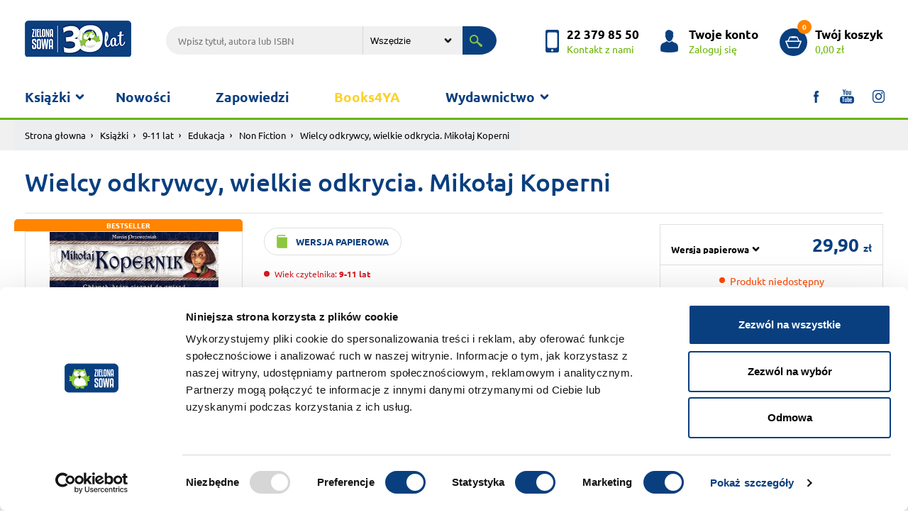

--- FILE ---
content_type: text/html; charset=UTF-8
request_url: https://www.zielonasowa.pl/wielcy-odkrywcy-wielkie-odkrycia-mikolaj-koperni-15726.html
body_size: 7820
content:
<!DOCTYPE html><html lang="pl"><head><meta charset="utf-8"><meta name="viewport" content="width=device-width, initial-scale=1, shrink-to-fit=no"><title>Wielcy odkrywcy, wielkie odkrycia. Mikołaj Koperni</title><meta name="description" content="Wielcy odkrywcy, wielkie odkrycia. Mikołaj Koperni" /><meta name="robots" content="index, follow, all" /><meta name="revisit-after" content="1 days" /><link rel="stylesheet" href="/szablony/sklep/css/bootstrap.min.css"><link rel="stylesheet" href="https://cdnjs.cloudflare.com/ajax/libs/fancybox/3.3.5/jquery.fancybox.min.css" /><link rel="stylesheet" href="/szablony/sklep/css/zs.css?v=1683199528"><meta name="facebook-domain-verification" content="e4xyqp46bc4wpbobuq6a908s8e2sox" /><meta property="og:title" content="Wielcy odkrywcy, wielkie odkrycia. Mikołaj Koperni"><meta property="og:description" content="Książka, która w bardzo zabawny, lekki sposób opowiada o życiu i dokonaniach jednego z najwybitniejszych Polaków – Mikołaja Kopernika. Dzięki niej można nie tylko poznać życiorys i dokonania Kopernika, ale t"><meta property="og:url" content="https://www.zielonasowa.pl/wielcy-odkrywcy-wielkie-odkrycia-mikolaj-koperni-15726.html"><meta property="og:image" content="https://www.zielonasowa.pl/_pliki_/produkty/15726/9788380734845.jpg"><meta property="product:brand" content="Zielona Sowa"><meta property="product:availability" content="out of stock"><meta property="product:condition" content="new"><meta property="product:price:amount" content="29.90"><meta property="product:price:currency" content="PLN"><meta property="product:retailer_item_id" content="15726"><meta property="product:item_group_id" content="784"><meta property="product:google_product_category" content="Media > Książki"><link rel="shortcut icon" type="image/x-icon" href="/szablony/sklep/img/favicon.ico" /><link rel="apple-touch-icon-precomposed" sizes="144x144" href="/szablony/sklep/img/apple-touch-icon-144x144-precomposed.png"><link rel="apple-touch-icon-precomposed" sizes="114x114" href="/szablony/sklep/img/apple-touch-icon-114x114-precomposed.png"><link rel="apple-touch-icon-precomposed" sizes="72x72" href="/szablony/sklep/img/apple-touch-icon-72x72-precomposed.png"><link rel="apple-touch-icon-precomposed" href="/szablony/sklep/img/apple-touch-icon-precomposed.png">
            <script id="Cookiebot" src="https://consent.cookiebot.com/uc.js" data-cbid="3cf43ad0-fcf2-47d9-90b9-95988c75237a" data-blockingmode="auto" type="text/javascript"></script>
        

            <!-- Global site tag (gtag.js) - Google Analytics -->
            <script async src="https://www.googletagmanager.com/gtag/js?id=UA-19726947-3"></script>
            <script nonce="5TEWOZCr7qbH0sii4rpnvpRGRAGoLGc0x8iSB0lh">
                window.dataLayer = window.dataLayer || [];
                function gtag() {
                    dataLayer.push(arguments);
                }
                gtag('js', new Date());
                gtag('config', 'UA-19726947-3');
                gtag('config', 'AW-962278860');
            </script>
        
            <!-- Facebook Pixel Code -->
            <script nonce="5TEWOZCr7qbH0sii4rpnvpRGRAGoLGc0x8iSB0lh">
                !function (f, b, e, v, n, t, s)
                {
                    if (f.fbq)
                        return;
                    n = f.fbq = function () {
                        n.callMethod ?
                                n.callMethod.apply(n, arguments) : n.queue.push(arguments)
                    };
                    if (!f._fbq)
                        f._fbq = n;
                    n.push = n;
                    n.loaded = !0;
                    n.version = '2.0';
                    n.queue = [];
                    t = b.createElement(e);
                    t.async = !0;
                    t.src = v;
                    s = b.getElementsByTagName(e)[0];
                    s.parentNode.insertBefore(t, s)
                }(window, document, 'script',
                        'https://connect.facebook.net/en_US/fbevents.js');
                fbq('init', '309005332911822');

             
    fbq('track', 'ViewContent', {
      content_name: 'Wielcy odkrywcy, wielkie odkrycia. Mikołaj Koperni',
      content_ids: ['15726'],
      content_type: 'product'
    }); 
            </script>
        <noscript><img height="1" width="1" style="display:none" src="https://www.facebook.com/tr?id=309005332911822&ev=PageView&noscript=1" /></noscript>
        <!-- End Facebook Pixel Code -->
    

<style>
            @media only screen and (min--moz-device-pixel-ratio: 2), only screen and (-o-min-device-pixel-ratio: 2/1), only screen and (-webkit-min-device-pixel-ratio: 2), only screen and (min-device-pixel-ratio: 2) {
                .logo {
                    content:initial;
                }
            }
            </style></head><body><div class="wrapper"><header class="header"><div class="header-top"><div class="container"><a href="/" title="Zielona Sowa"><h1 class="logo" style="display:flex; align-items: center"><img src="/szablony/sklep/img/n-zielona_sowa_logo.png" alt="Zielona Sowa"></h1></a><div class="search-top"><form action="/wyszukiwarka/" method="get"><input class="search-txt" type="text" name="q" value="" placeholder="Wpisz tytuł, autora lub ISBN" value=""><select name="dzial" class="search-sel"><option value="0" >Wszędzie</option><option value="1" >książki</option><option value="2" >gry i puzzle</option><option value="3" >ebooki</option><option value="4" >audiobooki</option></select><button class="search-submit" type="submit"></button></form></div><div class="header-top-mnu"><a href="/kontakt/" title="kontakt" class="header-box header-contact"><p><b>22 379 85 50</b><span>Kontakt z nami</span></p></a><a href="https://www.zielonasowa.pl/logowanie/" title="Logowanie" class="header-box header-account"><p><b>Twoje konto</b><span>Zaloguj się</span></p></a><a href="https://www.zielonasowa.pl/koszyk/" title="koszyk" class="header-box header-basket"><p><em>0</em><b>Twój koszyk</b><span>0,00 zł</span></p></a></div></div></div><div class="header-bottom"><div class="container"><nav class="menu-container"><button class="mobile-menu navbar-toggle" type="button"><span class="icon-bar top-bar"></span><span class="icon-bar middle-bar"></span><span class="icon-bar bottom-bar"></span></button><div class="menu-box"><ul id="menu_top" class="menu"><li class="parent"><a href="#">Książki</a><span></span><ul><li><div class="card-item book-ico-1">Książki</div><div class="submenu-left"><h3>Wiek</h3><ul class="menu-tabs">	<li class="active"><a class="menu-link t-1" href="/ksiazki/1-3-lat/">1-3 lat</a><div class="menu-tab"><div class="row"><div class="col-5"><ul class="s-tab-1"><li><a href="/ksiazki/1-3-lat/aktywnosc/" title="Aktywność">Aktywność</a></li><li><a href="/ksiazki/1-3-lat/edukacja/" title="Edukacja">Edukacja</a></li><li><a href="/ksiazki/1-3-lat/literatura/" title="Literatura">Literatura</a></li><li><a href="/ksiazki/1-3-lat/poradniki-kalendarze-inne/" title="Poradniki, kalendarze, inne                                                                                                                                                                             ">Poradniki, kalendarze, inne                                                                                                                                                                             </a></li><a href="/ksiazki/1-3-lat/" class="see-more-bold">Zobacz wszystkie</a></ul></div><div class="col s-tab-2"><a href="/maniek-liczy-32489.html" title="Maniek liczy"><div class="row"><div class="col-4"><div class="prom-tab-1"><img class="shadow-1 img-fluid" src="/_pliki_/produkty/32489/a-9788382998313.jpg" alt=""></div></div><div class="col prom-tab-2"><div class="prom-2-cnt"><h3>Maniek liczy</h3><p></p><p class="book-price">24.99 zł</p></div></div></div></a></div></div></div></li>	<li ><a class="menu-link t-2" href="/ksiazki/4-5-lat/">4-5 lat</a><div class="menu-tab"><div class="row"><div class="col-5"><ul class="s-tab-1"><li><a href="/ksiazki/4-5-lat/aktywnosc/" title="Aktywność">Aktywność</a></li><li><a href="/ksiazki/4-5-lat/edukacja/" title="Edukacja">Edukacja</a></li><li><a href="/ksiazki/4-5-lat/literatura/" title="Literatura">Literatura</a></li><li><a href="/ksiazki/4-5-lat/poradniki-kalendarze-inne/" title="Poradniki, kalendarze, inne">Poradniki, kalendarze, inne</a></li><a href="/ksiazki/4-5-lat/" class="see-more-bold">Zobacz wszystkie</a></ul></div><div class="col s-tab-2"><a href="/porozmawiaj-ze-mna-slowa-moga-ranic-32431.html" title="Porozmawiaj ze mną. Słowa mogą ranić"><div class="row"><div class="col-4"><div class="prom-tab-1"><img class="shadow-1 img-fluid" src="/_pliki_/produkty/32431/a-9788382997613.jpg" alt=""></div></div><div class="col prom-tab-2"><div class="prom-2-cnt"><h3>Porozmawiaj ze mną. Słowa mogą ranić</h3><p></p><p class="book-price">29.99 zł</p></div></div></div></a></div></div></div></li>	<li ><a class="menu-link t-3" href="/ksiazki/6-8-lat/">6-8 lat</a><div class="menu-tab"><div class="row"><div class="col-5"><ul class="s-tab-1"><li><a href="/ksiazki/6-8-lat/aktywnosc/" title="Aktywność">Aktywność</a></li><li><a href="/ksiazki/6-8-lat/edukacja/" title="Edukacja">Edukacja</a></li><li><a href="/ksiazki/6-8-lat/literatura/" title="Literatura">Literatura</a></li><li><a href="/ksiazki/6-8-lat/poradniki-kalendarze-inne/" title="Poradniki, kalendarze, inne">Poradniki, kalendarze, inne</a></li><a href="/ksiazki/6-8-lat/" class="see-more-bold">Zobacz wszystkie</a></ul></div><div class="col s-tab-2"><a href="/paka-z-domku-na-drzewie-zagadka-hotelu-32265.html" title="Paka z domku na drzewie. Zagadka hotelu"><div class="row"><div class="col-4"><div class="prom-tab-1"><img class="shadow-1 img-fluid" src="/_pliki_/produkty/32265/a-9788382996425.jpg" alt=""></div></div><div class="col prom-tab-2"><div class="prom-2-cnt"><h3>Paka z domku na drzewie. Zagadka hotelu</h3><p></p><p class="book-price">26.99 zł</p></div></div></div></a></div></div></div></li>	<li ><a class="menu-link t-4" href="/ksiazki/9-11-lat/">9-11 lat</a><div class="menu-tab"><div class="row"><div class="col-5"><ul class="s-tab-1"><li><a href="/ksiazki/9-11-lat/literatura/" title="Literatura">Literatura</a></li><li><a href="/ksiazki/9-11-lat/aktywnosc/" title="Aktywność">Aktywność</a></li><li><a href="/ksiazki/9-11-lat/edukacja/" title="Edukacja">Edukacja</a></li><li><a href="/ksiazki/9-11-lat/poradniki-kalendarze-inne/" title="Poradniki, kalendarze, inne">Poradniki, kalendarze, inne</a></li><a href="/ksiazki/9-11-lat/" class="see-more-bold">Zobacz wszystkie</a></ul></div><div class="col s-tab-2"><a href="/stacja-straszydlo-32518.html" title="Stacja Straszydło"><div class="row"><div class="col-4"><div class="prom-tab-1"><img class="shadow-1 img-fluid" src="/_pliki_/produkty/32518/a-9788382998481.jpg" alt=""></div></div><div class="col prom-tab-2"><div class="prom-2-cnt"><h3>Stacja Straszydło</h3><p></p><p class="book-price">39.99 zł</p></div></div></div></a></div></div></div></li>	<li ><a class="menu-link t-5" href="/ksiazki/12-14-lat/">12-14 lat</a><div class="menu-tab"><div class="row"><div class="col-5"><ul class="s-tab-1"><li><a href="/ksiazki/12-14-lat/literatura/" title="Literatura">Literatura</a></li><li><a href="/ksiazki/12-14-lat/poradniki-kalendarze-inne/" title="Poradniki, kalendarze, inne                                                                                                                                                                             ">Poradniki, kalendarze, inne                                                                                                                                                                             </a></li><a href="/ksiazki/12-14-lat/" class="see-more-bold">Zobacz wszystkie</a></ul></div><div class="col s-tab-2"><a href="/sladem-cieni-32415.html" title="Śladem cieni"><div class="row"><div class="col-4"><div class="prom-tab-1"><img class="shadow-1 img-fluid" src="/_pliki_/produkty/32415/a-9788382997170.jpg" alt=""></div></div><div class="col prom-tab-2"><div class="prom-2-cnt"><h3>Śladem cieni</h3><p></p><p class="book-price">49.99 zł</p></div></div></div></a></div></div></div></li>	<li ><a class="menu-link t-6" href="/ksiazki/15-lat/">15+ lat</a><div class="menu-tab"><div class="row"><div class="col-5"><ul class="s-tab-1"><li><a href="/ksiazki/15-lat/literatura/" title="Literatura">Literatura</a></li><li><a href="/ksiazki/15-lat/edukacja/" title="Edukacja">Edukacja</a></li><li><a href="/ksiazki/15-lat/poradniki-kalendarze-inne/" title="Poradniki, kalendarze, inne">Poradniki, kalendarze, inne</a></li><li><a href="/ksiazki/15-lat/aktywnosc/" title="Aktywność                                                                                                                                                                                               ">Aktywność                                                                                                                                                                                               </a></li><a href="/ksiazki/15-lat/" class="see-more-bold">Zobacz wszystkie</a></ul></div><div class="col s-tab-2"><a href="/pakiet-nie-rzeczywisty-books4ya.html" title="Pakiet (nie)rzeczywisty Books4YA"><div class="row"><div class="col-4"><div class="prom-tab-1"><img class="shadow-1 img-fluid" src="/_pliki_/produkty/32774/a-17508508804143.jpg" alt=""></div></div><div class="col prom-tab-2"><div class="prom-2-cnt"><h3>Pakiet (nie)rzeczywisty Books4YA</h3><p></p><p class="book-price">100.00 zł <span>189.96 zł</span></p></div></div></div></a></div></div></div></li>	<li ><a class="menu-link t-7" href="/ksiazki/16-lat/">16+ lat</a><div class="menu-tab"><div class="row"><div class="col-5"><ul class="s-tab-1"><li><a href="/ksiazki/16-lat/literatura/" title="Literatura                                                                                                                                                                                              ">Literatura                                                                                                                                                                                              </a></li><a href="/ksiazki/16-lat/" class="see-more-bold">Zobacz wszystkie</a></ul></div></div></div></li>	<li ><a class="menu-link t-8" href="/ksiazki/3-lat/">3+ lat</a><div class="menu-tab"><div class="row"><div class="col-5"><ul class="s-tab-1"><li><a href="/ksiazki/3-lat/literatura/" title="Literatura                                                                                                                                                                                              ">Literatura                                                                                                                                                                                              </a></li><a href="/ksiazki/3-lat/" class="see-more-bold">Zobacz wszystkie</a></ul></div></div></div></li>	<li style=" padding-top: 5px;"><a style="margin-left: 10px;" href="/ebooki/">&raquo; Ebooki</a></li>	<li style=" padding-top: 5px;"><a style="margin-left: 10px;" href="/audiobooki/">&raquo; Audiobooki</a></li>	<li style=" padding-top: 5px;"><a style="margin-left: 10px;" href="/ksiazki/">&raquo; Wszystkie</a></li></ul></div></li></ul></li><li><a  href="/nowosci/">Nowości</a></li><li><a  href="https://www.zielonasowa.pl/zapowiedzi/">Zapowiedzi</a></li><li><a  style="color: #FCD12A"  href="https://www.zielonasowa.pl/wyszukiwarka/?q=&seria=BOOKS4YA">Books4YA</a></li><li class="parent parent2"><a href="#">Wydawnictwo</a><span></span><ul><li><a  href="/wydawnictwo/"> &raquo; O wydawnictwie</a></li><li><a  href="/tworcy/"> &raquo; Autorzy</a></li><li><a  href="https://www.zielonasowa.pl/do-pobrania/"> &raquo; Scenariusze zajęć</a></li><li><a  href="/wspolpraca-redakcyjna/"> &raquo; Współpraca redakcyjna</a></li><li><a  href="/wspolpraca-handlowa/"> &raquo; Współpraca handlowa</a></li><li><a  href="https://www.zielonasowa.pl/katalog-oferta/"> &raquo; Katalog</a></li><li><a  href="https://www.zielonasowa.pl/foreign-rights/"> &raquo; Foreign Rights</a></li></ul></li></ul><ul class="menu-social"><li class="soc-ico-1"><a target="_blank" href="https://www.facebook.com/ZielonaSowa/"></a></li><li class="soc-ico-2"><a target="_blank" href="https://www.youtube.com/user/KsiazkiZielonaSowa/"></a></li><li class="soc-ico-3"><a target="_blank" href="https://www.instagram.com/wydawnictwo_zielona_sowa/"></a></li></ul></div></nav></div></div></header><div class="breadcrumb-cnt"><div class="container"><div class="row"><nav aria-label="breadcrumb"><ol class="breadcrumb"><li class="breadcrumb-item"><a href="/">Strona głowna</a></li><li class="breadcrumb-item"><a href="/ksiazki/">Książki</a></li><li class="breadcrumb-item"><a href="/ksiazki/9-11-lat/">9-11 lat</a></li><li class="breadcrumb-item"><a href="/ksiazki/9-11-lat/edukacja/">Edukacja</a></li><li class="breadcrumb-item"><a href="/ksiazki/9-11-lat/edukacja/non-fiction/">Non Fiction</a></li><li class="breadcrumb-item active" aria-current="page">Wielcy odkrywcy, wielkie odkrycia. Mikołaj Koperni</li></ol></nav></div></div></div><div class="container"><div class="row"><div class="col-12"><div class="right-header row"><div class="right-header-title col"><h1 class="h-5">Wielcy odkrywcy, wielkie odkrycia. Mikołaj Koperni</h1></div></div></div><div class="col-12 product-cnt"><div class="row"><div class="col product-img mt-3"><figure class="position-relative"  ><span class="book-info">Bestseller</span><a data-fancybox="gallery" href="/_pliki_/produkty/15726/9788380734845.jpg"><img class="img-fluid" src="/_pliki_/produkty/15726/a-9788380734845.jpg" alt="Wielcy odkrywcy, wielkie odkrycia. Mikołaj Koperni"></a></figure><div class="product-views"><a href="/okladka-pobierz/15726/" class="book-cover">Pobierz<br> okładkę</a></div></div><div class="col product-dsc"><div class="product-format"><p class="p-format p-paper p-green">wersja papierowa</p></div><div class="product-r-a"><div class="product-age"><p class="age-3">Wiek czytelnika: <b>9-11  lat</b></p></div></div><ul class="product-authors"><li><span>Autor:</span><a href="autor-marcin-przewozniak.html" title="Marcin Przewoźniak">Marcin Przewoźniak</a></li><li><span>Seria: </span> <a href="/wyszukiwarka/?q=&seria=WIELCY ODKRYWCY, WIELKIE ODKRYCIA" title="Seria: WIELCY ODKRYWCY, WIELKIE ODKRYCIA">WIELCY ODKRYWCY, WIELKIE ODKRYCIA</a></li></ul><div class="product-description"><p>Książka, która w bardzo zabawny, lekki sposób opowiada o życiu i dokonaniach jednego z najwybitniejszych Polaków – Mikołaja Kopernika. Dzięki niej można nie tylko poznać życiorys i dokonania...</p><p id="read_more_id" class="product-rm page-scroll" data-target="#opinie_dsc">Czytaj pełny opis</p></div></div><div class="col product-buy"><div class="product-buy-box"><form action="/koszyk/" method="post"><input type="hidden" name="__csrf__token__" value="3hRsaSSCoqiepJmZ18JzdKW0" /><div class="b-price   align-items-end flex-wrap"><select class="mr-auto"   name="goToUrl"  id="sel_version"><option value="/wielcy-odkrywcy-wielkie-odkrycia-mikolaj-koperni-15726.html" selected="">Wersja papierowa</option></select><p class="b-value">29,90 <small> zł</small></p></div></form><div class="b-available"><br /><p><span class="not-available">Produkt niedostępny</span></p></div><div class="b-delivery"><ul class="b-delivery-box"><li id="check_delivery_cost" class="b-delivery-cost page-scroll" data-target="#opinie_dsc" class="page-scroll"><a href="" title="dostawa koszty">Sprawdź koszty dostawy</a></li><li class="b-delivery-free">Darmowa dostawa <br>od 100 zł</li><li class="b-delivery-fast">Superszybka<br> wysyłka</li></ul></div></div></div></div></div><div class="list-cnt  col-12"></div><div id="opinie_dsc" class="section-1st full-desc"><div class="container"><div class="menu-tabs-box"><div class="table-responsive-1"><div class="tab-container"><ul id="tabs_menu_1" class="nav nav-tabs tabs-menu-1" role="tablist"><li class="nav-item"><a class="nav-link active" href="#full_dsc_1" role="tab" data-toggle="tab">Opis</a></li><li class="nav-item"><a class="nav-link" href="#full_dsc_2" role="tab" data-toggle="tab">Dane techniczne</a></li><li class="nav-item"><a id="opi_active" class="nav-link" href="#full_dsc_3" role="tab" data-toggle="tab">Opinie</a></li><li id="delivery_cost" class="nav-item"><a class="nav-link" href="#full_dsc_5" role="tab" data-toggle="tab">Koszty wysyłki</a></li></ul></div></div></div><div class="tab-content"><div role="tabpanel" class="tab-pane in active" id="full_dsc_1"><div class="row justify-content-md-center"><div class="col full-dsc-all"><p>Książka, która w bardzo zabawny, lekki sposób opowiada o życiu i dokonaniach jednego z najwybitniejszych Polaków – Mikołaja Kopernika. Dzięki niej można nie tylko poznać życiorys i dokonania Kopernika, ale także dowiedzieć się, jak się ubierał, co jadł, jak mieszkał, z kim walczył, dokąd podróżował. Mnóstwo pięknych, poglądowych ilustracji i zdjęć pozwoli poczuć klimat tych niezwykłych czasów. Fantastyczna propozycja dla młodych ciekawskich. </p></div></div></div><div role="tabpanel" class="tab-pane fade" id="full_dsc_2"><div class="row justify-content-md-center"><div class="col full-dsc-all flex-center"><table class="table-1"><tbody><tr><td>EAN:</td><td>9788380734845</td></tr><tr><td>Format:</td><td>245x290</td></tr><tr><td>Oprawa:</td><td>Twarda</td></tr><tr><td>Liczba stron:</td><td>64</td></tr><tr><td>Data premiery:</td><td>2017-02-23</td></tr><tr><td>Wiek czytelnika:</td><td>9-11  lat </td></tr></tbody></table></div></div></div><div role="tabpanel" class="tab-pane fade" id="full_dsc_3"><div class="row justify-content-md-center"><div class="col full-dsc-all"><div class="pc3-box-1"><h3 id="opinie" class="h-1 text-center">Opinie użytkowników</h3><div class="prod-opi-box"><div class="add-opi"><!--<span class="show-opi" title="Pokaż kolejne opinie">Pokaż kolejne opinie</span>--><a href="/logowanie/">Zaloguj</a> się i dodaj opinię</div></div></div></div></div></div><div role="tabpanel" class="tab-pane fade" id="full_dsc_5"><div class="row justify-content-md-center"><div class="col full-dsc-all flex-center"><table class="table-1" style="height: 199px;" width="421">
<tbody>
<tr>
<td>
<h3><strong>0 zł</strong></h3>
</td>
<td>
<h3><strong>dostawa elektroniczna ebook&oacute;w oraz audiobok&oacute;w</strong></h3>
</td>
</tr>
<tr>
<td>
<h3><strong>0 zł</strong></h3>
</td>
<td>
<h3><strong>przy zam&oacute;wieniu powyżej&nbsp;100 zł</strong></h3>
</td>
</tr>
<tr>
<td>
<h4>11,99 zł</h4>
</td>
<td>
<h4>Paczkomaty Inpost i przesyłka kurierska&nbsp;</h4>
<h4>przy zam&oacute;wieniu od 50 do 99,99 zł</h4>
</td>
</tr>
<tr>
<td>
<h4>15,99 zł</h4>
</td>
<td>
<h4>Paczkomaty InPost&nbsp;i przesyłka kurierska&nbsp;</h4>
<h4>przy zam&oacute;wieniu do 49,99 zł</h4>
</td>
</tr>
</tbody>
</table>
<p>Czas wysyłki: zwykle do 24 godzin + czas doręczenia przez firmę kurierską</p></div></div></div></div></div><div class="more-books col-12"><h2 class="h-1 text-center">Pozostałe z serii</h2><ul class="row more-book"><li class="col-12 col-md-3 col-sm-6"><a href="szybka-historia-samochodu-16034.html"><div class="more-img"><figure><img src="/_pliki_/produkty/16034/a-9788379836284.webp" alt="Szybka historia samochodu"></figure></div><div class="more-dsc"><p class="more-title">Szybka historia samochodu</p><p class="book-price">29,90 zł </p></div></a></li><li class="col-12 col-md-3 col-sm-6"><a href="odkrywcy-kontynentow-pod-zaglami-na-krawedz-swiata-14801.html"><div class="more-img"><figure><img src="/_pliki_/produkty/14801/a-9788378959977.webp" alt="Odkrywcy kontynentów. Pod żaglami na krawędź świata"></figure></div><div class="more-dsc"><p class="more-title">Odkrywcy kontynentów. Pod żaglami na krawędź świata</p><p class="book-price">19,99 zł </p></div></a></li><li class="col-12 col-md-3 col-sm-6"><a href="odkrywcy-grobow-faraona-14800.html"><div class="more-img"><figure><img src="/_pliki_/produkty/14800/a-9788378958574.webp" alt="Odkrywcy grobów faraona"></figure></div><div class="more-dsc"><p class="more-title">Odkrywcy grobów faraona</p><p class="book-price">19,99 zł </p></div></a></li></ul></div></div></div></div><!-- Modal Opinion --><div class="modal fade modal-1 modal-opi" id="opiModal" tabindex="-1" role="dialog" aria-labelledby="opiModalLabel" aria-hidden="true"><div class="modal-dialog" role="document"><div class="modal-content"><div class="modal-header"><h5 class="modal-title h-1 text-center" id="opiModalLabel">Dodaj opinię</h5><button type="button" class="close" data-dismiss="modal" aria-label="Close"><span aria-hidden="true">&times;</span></button></div><div class="modal-body"><div class="modal-frm-cnt form-2"><form><div class="form-group"><input id="opi_name" name="imie" class="form-control" type="text" placeholder="Imię i nazwisko lub pseudonim"></div><div class="form-group"><textarea id="opi_text" name="tresc" class="form-control" cols="30" rows="10" placeholder="Twoja opinia"></textarea></div><div class="star-box"><p>Twoja ocena:</p><div class="stars-setup" id="opi_rating_star"><label for="wyk-1" class=""><input type="radio" name="ocena" value="1" id="wyk-1"><span></span></label><label for="wyk-2" class=""><input type="radio" name="ocena" value="2" id="wyk-2"><span></span></label><label for="wyk-3" class=""><input type="radio" name="ocena" value="3" id="wyk-3"><span></span></label><label for="wyk-4" class=""><input type="radio" name="ocena" value="4" id="wyk-4"><span></span></label><label for="wyk-5" class=""><input type="radio" name="ocena" value="5" id="wyk-5"><span></span></label></div></div><div class="form-inline captha-cnt"><input id="product_id" type="hidden" name="produkt" value="15726" /><button id="btn_opi_send" class="btn-1">Wyślij</button></div><div id="opi_alert_ok" class="alert alert-success mt-3" style="display: none;">Dziękujemy za Twoją opinię.</div><div id="opi_alert_false" class="alert alert-danger mt-3" style="display: none;">Prosimy o uzupełnienie wszystkich danych.</div></form></div></div></div></div></div><footer class="footer"><div class="container footer-top"><div class="row"><div class="col"><h4 class="h-2">O nas</h4><ul class="footer-list"><li><a  href="/wydawnictwo/">Wydawnictwo</a></li><li><a  href="/wspolpraca-redakcyjna/">Współpraca</a></li><li><a  href="/kariera/">Kariera</a></li><li><a  href="/foreign-rights/">Foreign Rights</a></li></ul><h4 class="h-2">Regulaminy</h4><ul class="footer-list"><li><a  href="/polityka-cookies/">Polityka cookies</a></li><li><a  href="/informacja-na-temat-przetwarzania-danych-osobowych/">Przetwarzanie danych osobowych</a></li><li><a  href="/regulamin/">Regulamin Księgarni</a></li><li><a  href="/reklamacje/">Reklamacje</a></li></ul></div><div class="col newsletter-show"><h4 class="h-2">Pomoc</h4><ul class="footer-list"><li><a  href="/jak-zamawiac/">Jak zamawiać</a></li><li><a  href="/kontakt/">Kontakt z nami</a></li></ul><h4 class="h-2">Dla Ciebie</h4><ul class="footer-list"><li><a  href="#">Newsletter</a></li><li><a  href="https://www.zielonasowa.pl/ksiazki/?filtry%5B%5D=promocja">Książki w promocji</a></li><li><a  href="https://www.zielonasowa.pl/do-pobrania/">Scenariusze zajęć</a></li></ul></div><div class="col"><h4 class="h-2">Informacje</h4><ul class="footer-list"><li><a  href="/aktualnosci/">Aktualności</a></li><li><a  href="http://doktormisia.pl">Doktor Misia</a></li><li><a  href="http://ksiazkadlamalucha.pl">Książki dla maluchów</a></li><li><a  href="/katalog-oferta/">Katalog</a></li><li><a  href="https://www.zielonasowa.pl/platnosc-za-zamowienie">Płatność za zamówienie</a></li><li><a  href="/koszty-wysylki">Koszty wysyłki</a></li></ul></div><div class="col"><h4 class="h-2">Nasze serie</h4><ul class="footer-list"><li><a href="/akcje/jadzia-petelka/" title="Jadzia Pętelka">Jadzia Pętelka</a></li><li><a href="/akcje/juz-czytam/" title="Już czytam!">Już czytam!</a></li><li><a href="/akcje/krolik-i-misia/" title="Królik i Misia">Królik i Misia</a></li><li><a href="/akcje/tomek-lebski/" title="Tomek Łebski">Tomek Łebski</a></li><li><a href="/akcje/wiking-tappi/" title="Wiking Tappi">Wiking Tappi</a></li><li><a href="/akcje/zsm/" title="Zaopiekuj się mną!">Zaopiekuj się mną!</a></li><li><a href="/akcje/gra-bitwa-warszawska/" title="Gra - Bitwa Warszawska">Gra - Bitwa Warszawska</a></li><li><a href="/akcje/szkolne-serie/" title="Szkolne serie">Szkolne serie</a></li><li><a href="/akcje/poczytaj-z-maluchem/" title="Poczytaj z maluchem!">Poczytaj z maluchem!</a></li><li><a href="/akcje/jadzia-i-zuzanna/" title="Jadzia i Zuzanna">Jadzia i Zuzanna</a></li><li><a href="/akcje/najlepsze-ksiazki-dla-mlodziezy-promocja/" title="Książki młodzieżowe w promocji">Książki młodzieżowe w promocji</a></li><li><a href="/akcje/rodzina-petelkow/" title="Rodzina Pętelków">Rodzina Pętelków</a></li><li><a href="/akcje/mikrocuda/" title="Mikrocuda">Mikrocuda</a></li><li><a href="/akcje/30ksiazekwsupercenach/" title="30ksiazekwSUPERcenach">30ksiazekwSUPERcenach</a></li></ul></div><div class="col"><h4 class="h-2">Mobile</h4><ul class="footer-list"></ul><h4 class="h-2">Pobierz na telefon</h4><ul class="footer-images"><li><a href="#"><img src="/szablony/sklep/img/app_store.png" alt="App Store"></a></li><li><a href="https://play.google.com/store/apps/developer?id=Wydawnictwo+Zielona+Sowa+Sp.+z+o.o."><img src="/szablony/sklep/img/google_play.png" alt="Google Play"></a></li></ul><h4 class="h-2">Płatności</h4><ul class="footer-images"><li><img src="/szablony/sklep/img/dotpay_b5_145x252.png" alt="Płatności dotpay" /></li></ul></div></div></div><div class="footer-bottom"><div class="container"><div class="row"><div class="col-md-2 col-sm-12 footer-b-copy">&copy; Zielona Sowa 2026</div><div class="col-md-7 col-sm-12"><div class="cookie"></div></div><div class="col-md-3 col-sm-12 footer-company"><div class="company"><span>Realizacja:</span> <a href="#" title="Brandmark"><img src="/szablony/sklep/img/brandmark.png" alt="Brandmark"></a> <span>&amp;</span> <a href="https://www.ivento.pl/	" title="Ivento"><img src="/szablony/sklep/img/ivento.png" alt="Ivento"></a></div></div></div></div></div></footer></div>

        <div id="fm-pu-container" style="position: fixed; width: 100%; height: 100%; left: 0; top: 0; z-index: 999999; display: none; align-items: center;"><script>var container = document.getElementById('fm-pu-container');function hide(){container.style.display = 'none'; document.removeEventListener('mouseout', showPopup);} function showPopup(e){if(e.clientY <= 0){container.style.display = 'flex';}} var fmFCFjaetxk7fkd=function(e){if(e.data.type == 'resize'){ var iframe=document.getElementById('fm-fc-f-jaetxk7fkd');iframe.style.minHeight=e.data.size+'px';if(window.innerHeight<iframe.offsetHeight){container.style.cssText+='overflow:auto;align-items:flex-start;-webkit-overflow-scrolling:touch';}}else if(e.data.type == 'hide'){hide();}else if(e.data.type == 'timeout'){setTimeout(function(){container.style.display='flex';}, e.data.time * 1000 );}else if(e.data.type == 'onexit'){document.addEventListener('mouseout',showPopup)}else if(e.data.type=='setBackground'){container.style.background=e.data.background;}};window.addEventListener?addEventListener('message',fmFCFjaetxk7fkd,!1):attachEvent('onmessage',fmFCFjaetxk7fkd);container.addEventListener("click", hide);</script><iframe id="fm-fc-f-jaetxk7fkd" src="https://forms.freshmail.io/f/kttt9yxtch/jaetxk7fkd/index.html" frameborder="0" marginheight="0" marginwidth="0" width="100%" style="min-height: 687px"></iframe></div>


        <div class="modal modal-1 fade in newsletter-modal" id="newsletter_modal" tabindex="-1" role="dialog" aria-labelledby="newsletter_modal" aria-hidden="true"><div class="modal-dialog" role="document"><div class="modal-content"><div class="modal-header"><button type="button" class="close" data-dismiss="modal" aria-label="Close"><span aria-hidden="true">×</span></button><h4 class="modal-title h-1" id="myModalLabel">Newsletter</h4></div><div class="modal-body"><div class="recommend-form"><form><ul class="frm-group-3"><li class="form-group"><input id="email_news_modal" type="email" placeholder="Twój e-mail" autofocus=""></li><li class="checkbox check-small"><label for="agree_1"><input id="agree_1" class="checkbox-1" name="zgoda_1" type="checkbox"><span>Wyrażam zgodę na otrzymywanie od sklepu internetowego Zielona Sowa drogą elektroniczną na podany adres e-mail newslettera - informacji handlowych, dotyczących produktów i uslug oferowanych przez  sklep Zielona Sowa w rozumieniu ustawy o świadczeniu usług drogą elektroniczną z dnia 18 lipca 2002 r. (Dz. U z 2013 r., poz. 1422 ze zm.)</span></label></li><li class="checkbox check-small" for="agree_2"><label><input id="agree_2" class="checkbox-1" name="zgoda_2" type="checkbox"><span>Wyrażam zgodę na przetwarzanie mojego adresu e-mail przez administratora sklepu internetowego Zielona Sowa w celach budowania relacji klienckich, marketingowych oraz oferowania produktów i usług własnych. Podanie danych osobowych oraz wyrażenie powyższych zgód jest dobrowolne.</span></label></li><li>Administratorem Twoich danych jest Wydawnictwo Zielona Sowa Sp. z o.o. , NIP: 521-32-60-087, adres e-mail wydawnictwo@zielonasowa.pl. Dane będą przetwarzane wyłączenie zgodnie z celami wykazanymi w momencie ich zbierania oraz przetwarzane do czasu odwołania zgody lub ustania wymogu prawnego. Przysługuje Pani/Panu prawo do żądania dostępu do danych osobowych, ich sprostowania, usunięcia lub ograniczenia przetwarzania, prawo do wniesienia sprzeciwu wobec przetwarzania, prawo wniesienia skargi do organu nadzorczego oraz prawo do cofnięcia zgody w dowolnym momencie, bez wpływu na zgodność z prawem przetwarzania danych przed wycofaniem zgody. </li><li><button class="btn-1 send-mail-newsletter">Zapisz się</button></li></ul></form></div><div id="result5"></div></div></div></div></div><script src="/szablony/sklep/js/jquery-3.6.4.min.js"></script><script src="/szablony/sklep/js/tether.min.js" integrity="sha384-DztdAPBWPRXSA/3eYEEUWrWCy7G5KFbe8fFjk5JAIxUYHKkDx6Qin1DkWx51bBrb" crossorigin="anonymous"></script><script src="/szablony/sklep/js/bootstrap.min.js"></script><script src="/szablony/sklep/js/jquery.easing.1.3.js"></script><script src="/szablony/sklep/js/main.js?v=1685517424"></script><script src="https://cdnjs.cloudflare.com/ajax/libs/fancybox/3.3.5/jquery.fancybox.min.js"></script></body></html>